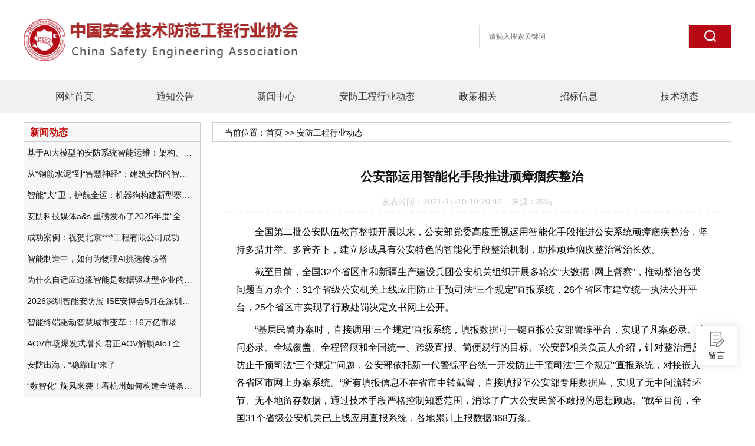

--- FILE ---
content_type: text/html; charset=utf-8
request_url: https://www.china-sea.net/hydt/876.html
body_size: 5572
content:
<!DOCTYPE html>
<html>

<head>
    <meta http-equiv="Content-Type" content="text/html; charset=UTF-8" />
    <meta http-equiv="Cache-Control" content="no-transform" />
    <meta http-equiv="Cache-Control" content="no-siteapp" />
    <meta name="applicable-device" content="pc,mobile">
    <meta name="viewport" content="width=device-width,initial-scale=1,maximum-scale=1">
    <title>公安部运用智能化手段推进顽瘴痼疾整治</title>
    
    <meta name="keywords" content="中国安防工程协会,安防报警,安防工程,安防资质,安防工程资质,安防工程企业资质,中国安全技术防范工程行业协会">
    
    <meta name="description" content="　　全国第二批公安队伍教育整顿开展以来，公安部党委高度重视运用智能化手段推进公安系统顽瘴痼疾整治，坚持多措并举、多管齐下，建立形成具有公安特色的智能化手段整治机制，助推顽瘴痼疾整治常治长效。　　截至目前，全国32个省区市和新疆生产建设兵团公安机关组织开展多轮次“大数据+网上督察”，推动整治各类问题百万余">
    <link href="/template/afgcxh/skin/css/main.css" rel="stylesheet" type="text/css" />
    <link href="/template/afgcxh/skin/css/font-awesome.min.css" rel="stylesheet" type="text/css" />
    <script src="/template/afgcxh/skin/js/common_tpl.js" type="text/javascript"></script>
    <script src="/template/afgcxh/skin/js/jquery-1.7.1.js" type="text/javascript"></script>
    <script src="/template/afgcxh/skin/js/jquery.lazyload.min.js" type="text/javascript"></script>
    <script src="/template/afgcxh/skin/js/main.js" type="text/javascript"></script>
</head>

<body>
    <div id="navHeader">
    <div class="topBox">
        <a href="/" class="logo"><img src="/template/afgcxh/skin/images/logo-index.png" alt="中国安全技术防范工程行业网"></a>
        <form action="/search/" method="get" class="searchBar">
            <input type="text" placeholder="请输入搜索关键词" name="keyword">
            <button type="submit"><img class="img" src="/template/afgcxh/skin/images/search-icon.png" /></button>
        </form>
    </div>
    <div class="navBox">
        <ul class="bar wrap">
            <li><a href="/">网站首页</a> </li>
            
            <li class="item">
                <a href="/tzgg/" class="navtitle">通知公告</a>
            </li>
            
            <li class="item">
                <a href="/xw/" class="navtitle">新闻中心</a>
            </li>
            
            <li class="item">
                <a href="/hydt/" class="navtitle">安防工程行业动态</a>
            </li>
            
            <li class="item">
                <a href="/zcxg/" class="navtitle">政策相关</a>
            </li>
            
            <li class="item">
                <a href="/zbxx/" class="navtitle">招标信息</a>
            </li>
            
            <li class="item">
                <a href="/jsdt/" class="navtitle">技术动态</a>
            </li>
            
        </ul>
    </div>
</div>
<div class="floatBox">
    <!-- 
        <div class="item custome-services" onclick="contact()">
            <p>客服</p>
        </div>
               -->
        <div class="item  messge messagehandle">
            <p>留言</p>
        </div>
        <div class="item backtop" style="display: none;"></div>
        <div class="messageBox">
            <!-- <form action="/message/" method="post"> -->
            <form action="" method="post"></form>
            <div>
                <input id="company" type="text" name="companyname" placeholder="单位名称" />
            </div>
            <div>
                <input id="contacts" type="text" name="contacts" placeholder="联系人" />
            </div>
            <div>
                <input id="mobile" type="text" name="mobile" placeholder="联系电话（必填）" required />
            </div>
            <div>
                <input id="address" type="text" name="address" placeholder="联系地址" />
            </div>
            <div>
                <textarea id="qynlmsg" type="text" name="content"  placeholder="请再在此输入具体事项，我们会尽快联系您（必填）" required></textarea>
            </div>
            <!-- <div class="checkBox">
              <input type="text" name="checkcode" placeholder="验证码（必填）" required />
              <img title="点击刷新" src="/core/code.php"
                onclick="this.src='/core/code.php?'+Math.round(Math.random()*10);" />
            </div> -->
            <button id="btn" type="button">立即提交</button>
            </form>
        </div>
    </div>
    <script>
        $(".messagehandle").click(function () {
            $(".messageBox").toggle();
        });
      $(document).click(function (event) {
            if ($(event.target).find('.messageBox').length !== 0 ){
                $('.messageBox').hide();
            }
        });
    </script>
    <script>
        $(document).ready(function (e) {
    
            $(window).scroll(function () {
                if ($(window).scrollTop() > 200) {
                    $(".backtop").fadeIn(100);
                } else {
                    $(".backtop").fadeOut(100);
                }
            });
            $(".backtop").on("click", function () {
                $('body,html').animate({
                    scrollTop: 0
                }, 200);
            });
    
            $('#btn').click(function () {
                var url = "https://talk.zhixinbu.com/api.php/cms/addform/fcode/2";
                var contacts = $('#contacts').val();
                var mobile = $('#mobile').val();
                var content = $('#qynlmsg').val();
                var address = $('#address').val();
                var company = $('#company').val();
                var source = document.domain;
                $.ajax({
                    type: "POST",
                    url: url,
                    dataType: "json",
                    data: {
                        appid: "e2*s64Mu",
                        timestamp: "1769238078",
                        signature: "fedb8a916bdc7208531a4669dcedbd6d",
                        source: source,
                        contacts: contacts,
                        mobile: mobile,
                        content: content,
                        company: company,
                        address: address
                    },
                    success: function (response, status) {
                        if (response.code) {
                            //获取数据成功
                            alert(response.data);
                        } else {
                            //返回错误数据
                            alert(response.data);
                        }
                    },
                    error: function (xhr, status, error) {
                        //返回数据异常
                        alert("返回数据异常！");
                    },
                });
            });
    
        });
    
        function contact() {
            window.open(
                "http://121.36.199.224:8035/im/text/0bitat.html",
                "",
                "height=600, width=850, top=0, left=0, toolbar=no, menubar=no, scrollbars=no, resizable=no, location=no, status=no"
            );
        }
    </script>
<script text="text/javascript">
    $(document).ready(function() {
        $('.bar li').each(function() {
            if ($($(this).find('a'))[0].href == String(window.location))
                $(this).addClass('navActive').siblings('li').removeClass('navActive');
        })
    })
</script>
    <div class="wrap">
        <div id="content" class="flow">
            <div id="sidebar">
    <div class="leftContent leftContent2">
        <div class="leftItem leftItem2">
            <h3><a class="itemName">新闻动态</a></h3>
            <ul>
                
                <li><a href="/jsdt/1626.html" title="基于AI大模型的安防系统智能运维：架构、应用与前瞻">基于AI大模型的安防系统智能运维：架构、应用与前瞻</a></li>
                
                <li><a href="/xw/1625.html" title="从“钢筋水泥”到“智慧神经”：建筑安防的智能化变革">从“钢筋水泥”到“智慧神经”：建筑安防的智能化变革</a></li>
                
                <li><a href="/hydt/1624.html" title="智能“犬”卫，护航全运：机器狗构建新型赛事安防体系">智能“犬”卫，护航全运：机器狗构建新型赛事安防体系</a></li>
                
                <li><a href="/xw/1623.html" title="安防科技媒体a&s 重磅发布了2025年度“全球安防50强”榜单">安防科技媒体a&s 重磅发布了2025年度“全球安防50强”榜单</a></li>
                
                <li><a href="/hydt/1622.html" title="成功案例：祝贺北京****工程有限公司成功办理安防工程企业资质一级">成功案例：祝贺北京****工程有限公司成功办理安防工程企业资质一级</a></li>
                
                <li><a href="/hydt/1621.html" title="智能制造中，如何为物理AI挑选传感器">智能制造中，如何为物理AI挑选传感器</a></li>
                
                <li><a href="/hydt/1619.html" title="为什么自适应边缘智能是数据驱动型企业的未来">为什么自适应边缘智能是数据驱动型企业的未来</a></li>
                
                <li><a href="/hydt/1618.html" title="2026深圳智能安防展-ISE安博会5月在深圳（福田）会展中心举办">2026深圳智能安防展-ISE安博会5月在深圳（福田）会展中心举办</a></li>
                
                <li><a href="/hydt/1613.html" title="智能终端驱动智慧城市变革：16万亿市场重塑城市未来">智能终端驱动智慧城市变革：16万亿市场重塑城市未来</a></li>
                
                <li><a href="/hydt/1612.html" title="AOV市场爆发式增长 君正AOV解锁AIoT全场景的未来潜力">AOV市场爆发式增长 君正AOV解锁AIoT全场景的未来潜力</a></li>
                
                <li><a href="/hydt/1610.html" title="安防出海，“稳靠山”来了">安防出海，“稳靠山”来了</a></li>
                
                <li><a href="/hydt/1606.html" title="“数智化” 旋风来袭！看杭州如何构建全链条安防 “黑科技” 体系">“数智化” 旋风来袭！看杭州如何构建全链条安防 “黑科技” 体系</a></li>
                
            </ul>
        </div>
    </div>

</div>
<script>
    $('.navBar ul li').each(function() {
        if ($($(this).find('a'))[0].href == String(window.location))
            $(this).addClass('currentli').siblings('li').removeClass('currentli');
    });
</script>
            <div class="conPosition">当前位置：<a href="/">首页</a> >> <a href="/hydt/">安防工程行业动态</a></div>
            <div class="rightContent">
                <div class="bg">
                    <h2>公安部运用智能化手段推进顽瘴痼疾整治</h2>
                    <div class="data"> 发表时间：2021-11-10 10:20:46 &nbsp;&nbsp;&nbsp;来源：本站 &nbsp;&nbsp;&nbsp;</div>
                    <div class="logcon">
                        <p>　　全国第二批公安队伍教育整顿开展以来，公安部党委高度重视运用智能化手段推进公安系统顽瘴痼疾整治，坚持多措并举、多管齐下，建立形成具有公安特色的智能化手段整治机制，助推顽瘴痼疾整治常治长效。</p><p>　　截至目前，全国32个省区市和新疆生产建设兵团公安机关组织开展多轮次“大数据+网上督察”，推动整治各类问题百万余个；31个省级公安机关上线应用防止干预司法“三个规定”直报系统，26个省区市建立统一执法公开平台，25个省区市实现了行政处罚决定文书网上公开。</p><p>　　“基层民警办案时，直接调用‘三个规定’直报系统，填报数据可一键直报公安部警综平台，实现了凡案必录、逢问必录、全域覆盖、全程留痕和全国统一、跨级直报、简便易行的目标。”公安部相关负责人介绍，针对整治违反防止干预司法“三个规定”问题，公安部依托新一代警综平台统一开发防止干预司法“三个规定”直报系统，对接嵌入各省区市网上办案系统。“所有填报信息不在省市中转截留，直接填报至公安部专用数据库，实现了无中间流转环节、无本地留存数据，通过技术手段严格控制知悉范围，消除了广大公安民警不敢报的思想顾虑。”截至目前，全国31个省级公安机关已上线应用直报系统，各地累计上报数据368万条。</p><p>　　针对“有案不立、压案不查、降格处理”问题，公安部积极推动构建“大数据+网上督察”体系，创建智能化识别模型，梳理排查出存疑和问题数据，为精准预警查纠有案不立、降格处理等突出执法问题提供重要支撑；推动建设执法公开平台，稳步推进执法公开，构建起便捷、公正、透明的阳光警务新机制；针对各个警种的实际情况，建立健全各警种系统特色的执法监督平台。截至目前，26个省区市建立了统一的执法公开平台，25个省区市实现了行政处罚决定文书网上公开，有效保障了人民群众的知情权、参与权和监督权。</p><p>　　针对干部职工“违规经商办企业和配偶、子女及其配偶违规从事经营活动”问题，公安部通过建立干部动态信息数据库，进行全方位比对核查，分类重点监管。此外，公安部充分利用国家反诈大数据、违法犯罪资金查控等平台资源，部署各地开展违规冻结账户集中清理整顿专项工作，全力排查整改超权限、超范围、超数额、超时限冻结的账户。</p><p>　　公安部相关负责人表示，全国公安机关将深入贯彻落实习近平总书记关于政法队伍教育整顿的重要指示精神，充分运用科技手段和信息化思维，持续推进顽瘴痼疾整治常治长效，进一步纯洁公安队伍，为履行好党和人民赋予的新时代职责使命、圆满完成各项公安工作提供强有力保证。</p><p>　　想要了解更多讯息，请持续关注<a href="http://www.china-sea.net/" target="_self"><strong>中国安全技术防范工程行业网</strong></a>！</p><p><br/></p>
                    </div>
                    <span style="float: right;">文章分类：<a href="/hydt/">安防工程行业动态</a></span>

                    <p>下一篇：<a href="/hydt/877.html">《“十四五”文物保护和科技创新规划》发布 推动文物监管纳人视频联网工作中</a></p>
                    <p>上一篇：<a href="/hydt/875.html">安防参与智慧医院建设 解决了哪些问题？</a></p>
                </div>

            </div>
        </div>
    </div>
    <div class="footerBox">Copyright © 2018-2020 中国安全技术防范工程行业协会  版权所有
<script type="text/javascript" src="https://s9.cnzz.com/z_stat.php?id=1279703656&web_id=1279703656"></script>
<script>
var _hmt = _hmt || [];
(function() {
  var hm = document.createElement("script");
  hm.src = "https://hm.baidu.com/hm.js?55e89a7e20890719577d22ac22b8f86b";
  var s = document.getElementsByTagName("script")[0]; 
  s.parentNode.insertBefore(hm, s);
})();
</script><span><a href="http://www.china-sea.net/sitemap.xml">网站地图</a></span></div>
</body>
<style>
    .rightContent {
        border: none
    }
    
    .bg {
        padding: 20px;
    }
    
    .bg .name {
        color: #666;
        font-size: 16px;
        font-weight: 600;
        line-height: 40px;
        height: 40px;
        border-bottom: 2px dotted #969696;
    }
    
    .bg h2 {
        text-align: center;
        margin: 10px 0;
    }
    
    .bg .data {
        text-align: center;
        line-height: 36px;
        color: #ccc;
    }
</style>

</html>

--- FILE ---
content_type: text/css
request_url: https://www.china-sea.net/template/afgcxh/skin/css/main.css
body_size: 8821
content:
 @charset "utf-8";
 body {
     background-color: #f6f6f6;
 }
 
 a:hover,
 .mcolor,
 .ui-banner .ui-banner-slogans li.ui-banner-slogans-current h3,
 .loglist li.con .des h2 i.fa,
 .wapost h2 i.fa,
 .calendar td.day a,
 .logcon a,
 #tw li p:hover {
     color: #19548E;
 }
 
 .itbox h3,
 .loglist li.con:hover .more,
 #pagenavi a:hover {
     background: #19548E;
 }
 
 .loglist li.con:hover,
 #blogsort ul li a:hover,
 #pagenavi a:hover,
 #tw li:hover i {
     border-color: #19548E;
 }
 
 #topnav .tnrt a,
 .comment .comment-content a.fa {
     color: #19548E;
 }
 
 * {
     padding: 0;
     margin: 0
 }
 
 ul {
     list-style: none
 }
 
 img {
     border: 0;
     transition: all .3s linear;
 }
 
 input,
 select {
     font-size: 12px;
     vertical-align: middle
 }
 
 em,
 i {
     font-style: normal
 }
 
 a {
     color: #111;
     text-decoration: none;
     /* transition: all .3s linear;
     -webkit-transition: all .3s linear; */
 }
 
 a:hover {
     color: #19548E
 }
 
 body {
     color: #111;
     font-family: "\5FAE\8F6F\96C5\9ED1", "\82F9\679C\4E3D\4E2D\9ED1", Arial, Helvetica, sans-serif;
     font-size: 14px;
     background-color: #fff;
     background-position: center 98px;
     background-repeat: repeat
 }
 
 .wrap {
     width: 1200px;
     margin: 0 auto;
 }
 
 i.fa {
     color: #aaa
 }
 
 .mcolor {
     color: #0E3868;
     line-height: 30px;
 }
 /* Head */
 
 #topnav {
     height: 110px;
     line-height: 30px;
     font-size: 12px;
     clear: both
 }
 
 #topnav .wrap {
     margin: 15px auto;
 }
 
 #topnav .wrap img {
     float: left;
     margin-right: 20px;
 }
 
 #topnav .tnlt {
     float: left;
     max-width: 50%;
     color: #838383;
     text-overflow: ellipsis;
     white-space: nowrap;
     overflow: hidden;
     display: inline-block;
 }
 
 #topnav .rightTnlt {
     float: right;
     color: #CCD2D7;
     display: inline-block;
 }
 
 #topnav .rightTnlt a {
     color: #333;
 }
 
 #topnav .tnrt {
     float: right
 }
 
 #topnav .tnrt a {
     color: #19548E;
     margin-left: 15px
 }
 
 #topnav .tnrt a i.fa {
     color: #bbb;
     margin-right: 3px
 }
 
 .topmenu {
     width: 1200px;
     margin: 0 auto;
     height: 45px;
     background: #a40200;
 }
 
 .topmenu ul {
     width: 1200px;
     height: 45px;
     margin: 0 auto;
 }
 
 .topmenu li {
     width: 170px;
     height: 45px;
     display: inline-block;
     float: left;
     letter-spacing: normal;
     position: relative;
 }
 
 .topmenu li a {
     color: #fff;
     line-height: 45px;
     text-align: center
 }
 
 .topmenu .navActive a {
     border-bottom: 3px solid #ffea00;
 }
 
 .topmenu .bar>li:last-child .dot {
     display: none
 }
 
 .topmenu .bar li i.dot {
     position: absolute;
     top: 50%;
     right: 0;
     display: block;
     width: 1px;
     height: 16px;
     margin: -7px 0 0;
     background-image: linear-gradient(to bottom, rgba(0, 0, 0, 0), rgba(255, 255, 255, 0.5) 50%, rgba(0, 0, 0, 0) 100%);
 }
 
 .topmenu .bar li a {
     display: block;
     font-size: 16px;
     text-align: center;
     padding: 0 15px;
     line-height: 42px;
 }
 
 .topmenu .bar li a i.fa {
     color: #fff;
     font-size: 12px;
     margin-left: 4px;
     transition: all .1s linear;
     -webkit-transition: all .1s linear;
 }
 
 .topmenu .bar li:hover i.fa {
     -webkit-transform: rotate(180deg);
     -moz-transform: rotate(180deg);
     -o-transform: rotate(180deg);
     transform: rotate(180deg);
 }
 
 .topmenu li.current a {
     font-weight: bold
 }
 
 .topmenu li.current li a {
     font-weight: normal
 }
 
 .topmenu li .sub-nav {
     display: none;
     position: absolute;
     top: 68px;
     left: -1px;
     width: 100%;
     border-top: 0;
     padding: 0 0 5px;
     z-index: 9992;
     border-radius: 0 0 8px 8px;
     background: #777;
 }
 /* Left */
 
 #content {
     /* padding: 22px 0; */
     width: 1200px;
     margin: 0 auto;
     clear: both
 }
 
 .imoney {
     width: 100%;
     margin: 0 0 15px;
     text-align: center;
     overflow: hidden
 }
 
 .imoney img {
     width: 100%
 }
 
 .ui-banner {
     display: block;
     position: relative;
     width: 100%;
     margin: 0 0 20px;
     background: #fff
 }
 
 .ui-banner.ui-banner-invalid {
     display: none;
 }
 
 .ui-banner,
 .ui-banner .ui-banner-slides,
 .ui-banner .ui-banner-slogans,
 .ui-banner .ui-banner-arrow {
     height: 320px;
 }
 
 .ui-banner .ui-banner-slides,
 .ui-banner .ui-banner-slogans,
 .ui-banner .ui-banner-arrow {
     position: absolute;
     top: 0;
 }
 
 .ui-banner ul {
     overflow: hidden;
 }
 
 .ui-banner .ui-banner-slides {
     width: 534px;
     height: 320px;
     left: 0
 }
 
 .ui-banner .ui-banner-slides li {
     display: none;
     position: absolute;
     width: 100%;
     height: 100%;
 }
 
 .ui-banner .ui-banner-slides li img {
     width: 100%;
     height: 100%;
 }
 
 .ui-banner .ui-banner-slides li.ui-banner-slides-current,
 .ui-banner .ui-banner-slides li.ui-banner-slides-prev,
 .ui-banner .ui-banner-slides li.ui-banner-slides-next {
     display: block;
 }
 
 .ui-banner .ui-banner-slides li.ui-banner-slides-current {
     left: 0;
 }
 
 .ui-banner .ui-banner-slides li.ui-banner-slides-prev {
     left: -660px;
 }
 
 .ui-banner .ui-banner-slides li.ui-banner-slides-next {
     left: 660px;
 }
 
 .ui-banner .ui-banner-slogans {
     width: 346px;
     height: 320px;
     overflow: hidden;
     padding: 0 20px;
     right: 0;
     background: #fff;
 }
 
 .ui-banner .ui-banner-slogans li {
     padding: 17px 0;
     border-bottom: 1px #ddd dotted;
     cursor: pointer;
 }
 
 .ui-banner .ui-banner-slogans li h3 {
     font-size: 18px;
     text-overflow: ellipsis;
     white-space: nowrap;
     overflow: hidden
 }
 
 .ui-banner .ui-banner-slogans li .des {
     font-size: 12px;
     height: 44px;
     line-height: 22px;
     padding: 5px 0 0;
     overflow: hidden
 }
 
 .ui-banner .ui-banner-slogans li.ui-banner-slogans-current h3 {
     color: #19548E;
 }
 
 .ui-banner .ui-banner-slogans li.ui-banner-slogans-prev {
     border-bottom: none;
 }
 
 .ui-banner .ui-banner-arrow {
     display: block;
     width: 18px;
     height: 30px;
     line-height: 30px;
     text-align: center;
     right: 0;
     outline: none;
     color: #fff;
     background: #eee;
     transition: all .3s linear;
 }
 
 .ui-banner .ui-banner-arrow:hover {
     background: #19548E
 }
 
 .ui-banner .ui-banner-arrow.ui-banner-arrow-prev {
     top: 0
 }
 
 .ui-banner .ui-banner-arrow.ui-banner-arrow-next {
     top: auto;
     bottom: 0
 }
 
 .itbox {
     position: relative;
     height: 42px;
     line-height: 42px;
     margin: 0 0 15px;
     background: #FFF;
 }
 
 .itbox img {
     position: absolute;
     top: 0;
     left: 20px;
     bottom: 0;
     margin: auto;
     box-shadow: 20px 0 30px #fff
 }
 
 .itscroll {
     border: 0 #fff solid;
     border-width: 0 15px 0 60px;
     clear: both;
     overflow: hidden;
     margin-top: 20px;
 }
 
 .itscroll .con {
     width: 5000%
 }
 
 .itscroll .con ul {
     float: left
 }
 
 .itscroll li {
     float: left;
     margin: 0 1em;
 }
 
 .itscroll li i.fa {
     margin-right: 5px
 }
 
 .itscroll li span {
     margin-left: 4px;
     font-family: "Trebuchet MS", Arial, Helvetica, sans-serif
 }
 
 .cmsbox {
     width: 880px;
     overflow: hidden
 }
 /*注释掉*/
 
 .wapost {
     width: 290px;
     margin: 0 0 -1px -1px;
     border: 1px #e5e5e5 solid;
     background: #FFF;
     padding: 14px 18px;
     transition: all .4s linear;
 }
 
 .wapost:hover {
     box-shadow: 0 0 50px 2px rgba(0, 0, 0, 0.2);
     position: relative;
     z-index: 9;
 }
 
 .wapost i.fa {
     margin-right: 4px
 }
 
 .wapost .aptop {
     border-bottom: 1px #e5e5e5 solid;
     padding: 15px 0;
     overflow: hidden;
 }
 
 .wapost .aptop .sn {
     float: left;
 }
 
 .wapost .aptop .sn a {
     font-size: 16px;
     font-weight: bold
 }
 
 .wapost .aptop .pi {
     float: right;
     color: #999;
     font-size: 12px
 }
 
 .wapost .aptop .pi span em {
     display: none
 }
 
 .wapost h2 {
     padding: 15px 0 20px
 }
 
 .wapost h2 a {
     font-size: 18px;
 }
 
 .wapost .img {
     text-align: center
 }
 
 .wapost .img img {
     width: 290px;
     height: 200px;
 }
 
 .wapost .text {
     word-break: break-all;
     word-wrap: break-word;
     line-height: 22px;
     padding: 10px 0;
 }
 
 .wapost .tags a {
     display: inline-block;
     margin: 0 3px 4px 0;
     color: #aaa;
     font-size: 12px;
     border: 1px #ddd dotted;
     border-radius: 5px;
     padding: 2px 5px;
 }
 
 .wapost .count {
     margin-top: 10px;
     border-top: 1px #e5e5e5 solid;
     padding: 15px 0;
     overflow: hidden;
 }
 
 .wapost .count span {
     float: left;
     margin-right: 40px;
     font-family: "Open Sans", Arial, "Hiragino Sans GB", "Microsoft YaHei";
 }
 
 .wapost .count span.edit {
     float: right;
     margin-right: 0;
     font-size: 12px;
 }
 
 .loading {
     text-align: center;
     padding: 30px 0;
     clear: both
 }
 /* Right */
 
 #sidebar {
     float: left;
     width: 300px;
     overflow: hidden;
     margin-top: 15px;
     margin-right: 20px;
 }
 
 #sidebar .leftContent {
     width: 300px;
     margin-top: 0;
 }
 
 #sidebar .leftContent .leftItem {
     margin-bottom: 0;
 }
 
 #sidebar .leftItem ul li a {
     width: 280px;
 }
 
 .calendartop {
     width: 100%;
     line-height: 30px;
     border-collapse: collapse;
     text-align: center;
 }
 
 .calendar {
     width: 100%;
     border-collapse: collapse;
 }
 
 .calendar td {
     font-size: 12px;
     text-align: center;
     border: 1px #eee solid;
     padding: 1px 5px;
     line-height: 20px;
 }
 
 .calendar td.day {
     background: #eee
 }
 
 .calendar td.day a {
     color: #19548E
 }
 
 .calendar .sun {
     color: #333;
     font-weight: bold
 }
 
 #newcomment i.fa {
     color: #ccc;
     margin: 0 5px;
     font-size: 10px
 }
 
 #newcomment li span {
     color: #999;
     margin-left: 4px;
 }
 
 #sidebar .mscroll ul {
     max-height: 304px;
     overflow-y: auto;
 }
 
 #blogsort h3 {
     height: 38px;
     line-height: 38px;
     font-size: 16px;
 }
 
 #blogsort h3 i.fa {
     margin: 0 5px 0 10px
 }
 
 #blogsort ul li {
     position: relative;
     line-height: 38px;
     border-top: 1px #eee solid;
 }
 
 #blogsort ul li .sico {
     position: absolute;
     top: 0;
     right: 0;
     width: 20px;
     height: 38px;
     line-height: 38px;
     color: #ccc;
     font-size: 8px;
     text-align: center;
     cursor: pointer
 }
 
 #blogsort ul li .sico:hover {
     border-left: 1px #eee solid;
     background: #f6f6f6
 }
 
 #blogsort ul li a {
     display: block;
     height: 38px;
     text-indent: 28px;
     border-left: 4px #fff solid;
 }
 
 #blogsort ul li a.cu,
 #blogsort ul li a:hover {
     border-left: 4px #19548E solid;
     background: #f6f6f6
 }
 
 #blogsort ul li a i {
     color: #999;
     margin-left: 5px;
     font-size: 12px
 }
 
 #blogsort li ul {
     display: none;
     background: #fafafa
 }
 
 #blogsort li ul li a {
     text-indent: 35px;
     border-color: #fafafa
 }
 
 #bloggerinfoimg {
     text-align: center;
     padding: 10px 0
 }
 
 #bloggerinfo {
     line-height: 20px;
     font-size: 12px;
     padding: 6px 8px 12px 16px;
 }
 
 #record i.fa,
 #sidelinks i.fa {
     margin-right: 6px;
 }
 
 #sidebar ul#sidelinks li {
     font-size: 12px;
     padding: 5px 0 !important
 }
 
 #logsearch {
     position: relative;
     padding: 25px 15px
 }
 
 #logsearch form {
     width: 240px;
     height: 40px;
     margin: 0 auto;
 }
 
 #logsearch i.fa {
     position: absolute;
     top: 34px;
     left: 26px;
     color: #ccc
 }
 
 #logsearch .search {
     width: 235px;
     height: 40px;
     border: 1px solid #999;
     padding-left: 5px;
     outline: none
 }
 
 #logsearch ::-webkit-input-placeholder {
     color: #666;
     font-size: 14px;
 }
 
 #hotlog li {
     position: relative
 }
 
 #hotlog i {
     position: absolute;
     top: 10px;
     left: -22px;
     font-size: 16px;
     font-weight: bold;
     font-family: Georgia, "Times New Roman", Times, serif;
 }
 
 #sidebar>li.diyarea {
     text-align: center;
     border: 0;
     background: none
 }
 
 .slfix {
     position: fixed;
     top: 55px;
     width: 298px
 }
 /* PageNav */
 
 #pagenavi {
     text-align: center;
     padding: 25px 0;
     overflow: hidden;
     clear: both
 }
 
 #pagenavi a,
 #pagenavi span {
     display: inline-block;
     font: 14px/20px Arial;
     border-radius: 3px;
     padding: 6px 12px;
     margin: 0 3px;
     height: 20px;
     border: 1px solid #ddd;
     background: #FFF
 }
 
 #pagenavi a:hover {
     color: #fff;
     border-color: #19548E;
     background: #19548E
 }
 
 #pagenavi span {
     color: #aaa;
     background: #f6f6f6
 }
 /* Foot */
 
 #footerbar {
     font-size: 14px;
     line-height: 100px;
     border-top: 1px solid #d3d2d2;
     color: #4d4d4d;
     text-align: center;
     box-shadow: 0 -1px 3px #fff;
     overflow: hidden;
     clear: both
 }
 
 #footerbar .wrap {
     position: relative
 }
 /* PageLeft */
 
 .pagenow {
     color: #ccc;
 }
 
 .pagenow i.fa {
     margin: 0 10px 0 15px
 }
 
 .pagenow span {
     margin-left: 5px;
 }
 
 .pagenow .csort {
     position: absolute;
     top: 0;
     right: 15px;
     width: 60%;
     text-align: right;
     text-overflow: ellipsis;
     white-space: nowrap;
     overflow: hidden;
 }
 
 .pagenow .csort p {
     margin-right: -5px
 }
 
 .pagenow .csort a,
 .logbox .pagenow a {
     color: #999;
 }
 
 .logcu span {
     margin-right: 5px
 }
 
 .logbox {
     margin: 0 0 30px;
     border: 1px #e5e5e5 solid;
     background: #fff;
     padding: 5px 15px 10px;
     overflow: hidden
 }
 
 .logbox .pagenow {
     margin-bottom: 0;
     border-top: 0
 }
 
 .logbox .pagenow i.fa {
     margin-left: 0
 }
 
 .logbox .pagenow span {
     color: #ccc;
     margin: 0 4px;
 }
 
 .logbox h1 {
     color: #000;
     font-size: 40px;
     line-height: 58px;
     font-weight: 400;
     padding: 15px 0
 }
 
 .logbox .data {
     color: #999;
     font-family: "Open Sans", Arial, "Hiragino Sans GB", "Microsoft YaHei";
     padding: 0 0 20px 5px
 }
 
 .logbox .data i.fa {
     margin: 0 3px 0 25px
 }
 
 .logcon {
     color: #000;
     line-height: 1.9;
     font-size: 16px;
     border-top: 1px #eee dotted;
     border-bottom: 1px dotted #eee;
     margin-bottom: 30px;
     padding: 10px 20px 20px;
 }
 
 .logcon p {
     margin: 0.5em 0;
 }
 
 .logcon a {
     color: #19548E
 }
 
 .logcon img,
 .logcon embed,
 .logcon iframe {
     max-width: 98% !important;
 }
 
 .logcon img {
     height: auto !important
 }
 
 .logbox .tags {
     padding: 5px 0;
 }
 
 .nextlog {
     margin: 15px 0;
     border: 0 #ddd solid;
     border-width: 1px 0;
     padding: 15px 0;
     overflow: hidden;
     clear: both
 }
 
 .nextlog a:hover {
     background: #f6f6f6
 }
 
 .nextlog .prev {
     float: left;
     width: calc(42% - 1px);
     border-right: 1px #eee dotted;
 }
 
 .nextlog .next {
     float: right;
     text-align: right;
 }
 
 .nextlog a span {
     display: block;
     color: #aaa;
     padding: 0 0 10px
 }
 
 .nextlog a i.fa {
     position: absolute;
     top: 28px;
     left: 5px;
 }
 
 .nextlog .next i.fa {
     left: auto;
     right: 5px
 }
 
 .link-box {
     padding: 15px 0;
     overflow: hidden;
     clear: both
 }
 
 .link-box h3 {
     font-size: 18px;
     padding: 0 0 10px
 }
 
 .ullist4 li {
     float: left;
     width: 48%;
     line-height: 30px;
     text-overflow: ellipsis;
     white-space: nowrap;
     overflow: hidden;
     padding: 0 1%
 }
 
 .ullist4 li i.fa {
     margin-right: 5px;
     font-size: 10px
 }
 /* Comment */
 
 .comment {
     font-size: 12px;
     padding: 15px 0;
     border-bottom: #f8f8f8 1px solid;
     overflow: hidden;
     clear: both
 }
 
 .comment .comment-time {
     color: #999;
     display: inline
 }
 
 .comment .avatar {
     float: left;
     width: 40px;
     padding: 2px 10px 0 0
 }
 
 .comment .avatar img {
     width: 40px;
     height: 40px
 }
 
 .comment .comment-info {
     float: left;
     width: calc(100% - 50px)
 }
 
 .comment .comment-info b {
     color: #555;
     margin-right: 10px;
     font-weight: normal
 }
 
 .comment .comment-content {
     font-size: 14px;
     padding: 10px 0 0
 }
 
 .comment .comment-content a.fa {
     color: #19548E;
     margin-left: 15px;
 }
 
 .comment-children {
     float: right;
     width: calc(100% - 73px);
     margin-top: 10px;
     clear: both;
     border: none;
     border-left: 3px #eee solid;
     background: #f8f8f8;
     padding: 10px
 }
 
 .comment-children .avatar img {
     border-radius: 6px
 }
 
 .comment-header {
     font-size: 18px;
     font-weight: bold;
     padding: 25px 0 0;
     clear: both
 }
 
 .comment-post {
     padding: 15px 0;
     overflow: hidden;
     clear: both
 }
 
 .comment-post .comment-header {
     border-top: 1px #ddd dashed;
     padding: 25px 0 10px
 }
 
 .comment-post p {
     float: left;
     height: 28px;
     line-height: 28px;
     margin: 0 15px 10px 0;
     border: 1px #ccc solid;
     background: #eee;
     border-radius: 5px
 }
 
 .comment-post p i.fa {
     width: 30px
 }
 
 .comment-post p input {
     height: 28px;
     line-height: normal;
     vertical-align: top;
     text-indent: 8px;
     border: none;
     border-left: 1px #ccc solid;
     outline: none;
     border-radius: 0 5px 5px 0
 }
 
 .comment-post p:nth-child(5) {
     background: none;
     margin-right: 0;
     padding-left: 3px
 }
 
 .comment-post .cancel-reply {
     float: right;
     cursor: pointer;
     padding: 0 0 7px
 }
 
 .comment-post .input {
     width: 80px
 }
 
 .comment-post textarea {
     display: block;
     width: 98%;
     width: calc(98% - 2px);
     height: 80px;
     font-size: 14px;
     border: solid 1px #ccc;
     padding: 1%;
     resize: none;
     outline: none;
     overflow: hidden;
     background-image: -webkit-linear-gradient(top, #f9f9f9, #fff);
     background-image: linear-gradient(to bottom, #f9f9f9, #fff);
     background-repeat: repeat-x;
     border-radius: 5px 5px 0 0;
     clear: both
 }
 
 .comment .comment-post {
     width: 96%;
     margin: 15px auto
 }
 
 .comment-post .cpost {
     position: relative;
     width: calc(98% - 2px);
     border: 1px solid #ccc;
     border-top: 0;
     overflow: hidden;
     padding-right: 2%;
     background-image: linear-gradient(to bottom, #fff, #f9f9f9);
     clear: both
 }
 
 .comment-post .cpost i.fa {
     width: 50px;
     height: 30px;
     line-height: 30px;
     color: #666;
     font-size: 16px;
     border-right: 1px #ccc solid;
     background: #eee;
     background-image: linear-gradient(#fcfcfc, #fcfcfc 25%, #e6e6e6);
     background-image: -webkit-linear-gradient(#fcfcfc, #fcfcfc 25%, #e6e6e6);
     cursor: pointer
 }
 
 #comment_submit {
     position: absolute;
     top: 0;
     right: 0;
     width: 100px;
     height: 30px;
     line-height: 30px;
     text-align: center;
     text-shadow: 0 1px 0 #fff;
     font-weight: bold;
     background: #eee;
     border: 0;
     border-left: 1px #ccc solid;
     cursor: pointer;
     background-image: linear-gradient(#fcfcfc, #fcfcfc 25%, #e6e6e6);
     background-image: -webkit-linear-gradient(#fcfcfc, #fcfcfc 25%, #e6e6e6);
     outline: none
 }
 
 .comment-post .cpost i.fa:hover,
 #comment_submit:hover {
     background-image: linear-gradient(#E8E7E7, #E7E5E5 25%, #FDFDFD);
     background-image: -webkit-linear-gradient(#E8E7E7, #E7E5E5 25%, #FDFDFD);
 }
 /* Tw */
 
 #tw {
     border: 1px #e5e5e5 solid;
     background: #fff;
     padding: 0 15px;
     overflow: hidden
 }
 
 #tw li {
     position: relative;
     float: left;
     width: calc(100% - 100px);
     padding-left: 100px
 }
 
 #tw li .date {
     position: absolute;
     top: 50%;
     left: 0;
     margin-top: -16px;
     display: block;
     width: 80px;
     color: #999;
     font-size: 12px;
     text-align: right;
 }
 
 #tw li p {
     position: relative;
     float: right;
     width: calc(100% - 35px);
     line-height: 1.8;
     border-left: 1px #eee solid;
     font-size: 15px;
     padding: 20px 10px 20px 25px;
     transition: all .3s linear
 }
 
 #tw li p:hover {
     color: #19548E
 }
 
 #tw li p i {
     position: absolute;
     top: 50%;
     left: -6px;
     display: block;
     width: 6px;
     height: 6px;
     margin-top: -6px;
     border: 3px #ddd solid;
     background: #fff;
     border-radius: 50%;
     transition: all .3s linear
 }
 
 #tw li:hover i {
     border-color: #19548E
 }
 
 #tw li .tp {
     max-width: 90%;
     margin-top: 6px;
     border: 1px #eee solid;
     padding: 1px
 }
 
 #footerbar .friendlink {
     text-align: left;
     width: 1200px;
     margin: auto;
 }
 
 #footerbar .friendlink a {
     line-height: 30px;
     height: 30px;
     padding-right: 10px;
     display: inline-block
 }
 
 #footerbar .friendlink .friendlinktitle {
     height: 30px;
     border-bottom: 1px solid #f6f6f6;
     color: #555;
 }
 
 #footerbar .friendlink .friendlinktitle span {
     width: 150px;
     height: 30px;
     background: #f6f6f6;
     text-align: center;
     display: block
 }
 
 .mycenterad {
     width: 96%;
     overflow: hidden;
     position: relative;
     margin: 0 0 20px;
     border: 1px solid #ddd;
     padding: 10px 2%;
 }
 
 .mycenterad .imgbox {
     width: 20%;
     max-width: 100%;
     float: left;
 }
 
 .mycenterad .name_price {
     width: 76%;
     padding: 10px 0;
     color: #333;
     float: left;
     margin-left: 4%
 }
 
 .mycenterad .name_price .name {
     font-size: 16px;
     font-weight: bold;
     word-break: keep-all;
     text-overflow: ellipsis;
     white-space: nowrap;
     overflow: hidden;
 }
 
 .mycenterad .name_price .price {
     font-size: 14px;
     margin: 20px 0 0
 }
 
 .mycenterad .name_price .price em {
     background: #19548E;
     color: #fff;
     font-size: 14px;
     padding: 3px 6px;
     margin: 0 5px 0 0
 }
 
 .mycenterad .name_price .price span {
     font-size: 24px;
     font-weight: bold;
     color: #19548E
 }
 
 .mycenterad .name_price .gobuy {
     text-align: center;
     width: 50%;
     margin: 20px 0 0;
     background: #19548E;
     color: #fff;
     font-size: 14px;
     padding: 6px 0;
 }
 
 .mycenterad .marquee {
     height: 30px;
     line-height: 30px;
     font-size: 14px;
     font-weight: bold;
     background: rgba(0, 0, 0, 0.5);
     color: #fff;
 }
 
 .lvxvtagbox {
     background: #fff;
     padding: 10px;
     display: table;
     height: 100%
 }
 
 .lvxvtagwz {
     font-size: 16px;
     padding-bottom: 5px;
     margin-bottom: 10px;
     color: #0C3;
     border-bottom: 1px solid #00aff0
 }
 
 .lvxvtagli {
     white-space: nowrap;
     margin: 0 10px 10px 0;
     float: left
 }
 
 .lvxvtagspan {
     line-height: 30px;
     border: 1px dashed #CCC;
     padding: 5px;
     border-radius: 10px;
     display: block;
 }
 
 .rank_des {
     background: #fff;
     padding: 20px;
     margin-bottom: 20px;
     line-height: 25px;
 }
 
 .rank_des h1 {
     text-align: center;
     margin-bottom: 20px;
 }
 
 .rank-tit {
     background: #fff;
     padding: 15px 10px;
     border-left: 4px solid #19548E;
     margin-bottom: 20px;
 }
 
 .rank-other {
     clear: both;
     margin: 30px auto;
 }
 
 .rank-other ul {
     background: #fff;
     margin-top: 20px;
     padding: 20px;
 }
 
 .rank-other ul li {
     display: inline-block;
     margin: 5px;
 }
 
 .rank-other ul li a {
     font-size: 20px;
 }
 
 .pagess {
     clear: both;
     margin: 20px;
     overflow: hidden;
     margin-left: 0px;
     text-align: center;
     font-size: 12px
 }
 
 .pagess ul li {
     display: inline-block;
     border: 1px solid #ccc;
     padding: 2px 9px;
     margin: 0 3px;
     line-height: 20px;
     background: #fff;
     color: #999
 }
 
 .pagess ul li:hover {
     background: #19548E;
     color: #fff;
     border: 1px solid #19548E
 }
 
 .pagess ul li:hover a {
     color: #fff;
 }
 
 .pagess ul li.thisclass {
     display: inline-block;
     border: 1px solid #19548E;
     padding: 2px 9px;
     margin: 0 3px;
     background: #19548E;
     color: #fff;
 }
 
 .pagess ul li.thisclass a {
     color: #fff;
 }
 
 .pagess ul li a {
     display: block;
     color: #999
 }
 
 .pagess ul li a:hover {
     color: #fff;
 }
 /* 分页样式 */
 
 .paging {
     margin-top: 32px;
     font-size: 14px;
     text-align: center;
     padding-bottom: 30px;
 }
 
 .paging>span {
     margin: auto 16px;
 }
 
 .paging .page-numbar {
     margin: auto 0;
 }
 
 .paging .page-numbar .page-num,
 .paging .page-index,
 .paging .page-pre,
 .paging .page-next,
 .paging .page-last {
     display: inline-block;
     margin: auto 4px;
     padding: 2px 12px;
     border: 1px solid #EEE;
     border-radius: 2px;
     background-color: #FFFFFF;
 }
 
 .paging .page-numbar .page-num-current,
 .paging .page-numbar .page-num:hover {
     border-color: #19548E;
     color: #19548E;
 }
 
 .paging a {
     color: #333333
 }
 
 .paging a:hover {
     color: #19548E
 }
 /*列表*/
 
 .rightContent {
     width: 880px;
     margin-top: 15px;
     float: right;
     min-height: 300px;
     box-sizing: border-box;
     border: 1px solid rgba(204, 204, 204, 1)
 }
 
 .list-items {
     width: 100%;
     float: left;
     margin-right: 25px;
     height: 300px;
     overflow: hidden;
 }
 
 .topItems:nth-child(2n-1) {
     margin-right: 0;
 }
 
 .list-items .item {
     position: relative;
 }
 
 .list-items .item h3 {
     border-bottom: 1px solid #9c9c9c;
     padding-left: 20px;
 }
 
 .list-items .item h3 a {
     height: 32px;
     margin: 0;
     line-height: 32px;
     font-size: 14px;
     font-weight: 400;
     color: #333;
     display: inline-block;
     border-bottom: 2px solid #aa0004;
 }
 
 .list-items .item img {
     position: absolute;
     top: 10px;
     right: 0;
 }
 
 #content .list-items ul {
     padding: 20px;
 }
 
 #content .list-items ul li {
     list-style: none;
     line-height: 36px;
     border-bottom: 1px dashed #f5f5f5;
     padding-left: 5px;
     position: relative;
 }
 
 #content .list-items ul li:hover {
     background: #aa0004;
 }
 
 #content .list-items ul li a {
     display: block;
     /* width: 260px; */
     white-space: nowrap;
     overflow: hidden;
     text-overflow: ellipsis;
 }
 
 #content .list-items ul li span {
     position: absolute;
     top: 0;
     right: 0;
 }
 
 #content .list-items ul li:hover a {
     color: #fff;
 }
 
 #content .list-items ul li:hover span {
     color: #fff;
 }
 
 .friendLink {
     border: 1px solid #cecece;
     float: left;
     width: 100%;
 }
 
 .friendLink .top {
     background: url(../../images/side.jpg);
     height: 39px;
     position: relative;
 }
 
 .friendLink .top .mark {
     position: absolute;
     left: 6px;
     top: 10px;
     width: 20px;
 }
 
 .friendLink .top .title {
     position: absolute;
     left: 30px;
     top: 10px;
 }
 
 .linkitem {
     display: inline-block;
     margin: 5px 10px;
 }
 
 .linkDiv {
     margin: 20px;
 }
 
 .linkDiv span {
     color: #B71721;
     padding-left: 10px;
     font-size: 16px;
 }
 /*list*/
 
 .leftContent {
     width: 325px;
     box-sizing: border-box;
     margin: 20px 0;
     display: inline-block;
     float: left;
 }
 
 .leftItem {
     border: 1px solid rgba(204, 204, 204, 1);
     margin-bottom: 20px;
 }
 
 .leftItem h3 {
     line-height: 32px;
     border-bottom: 1px solid rgba(204, 204, 204, 1);
     padding-left: 10px;
 }
 
 .navtags {
     border: 1px solid #aaaaaa;
     padding: 10px 20px;
     margin: 10px;
     display: inline-block;
     border-radius: 5px;
     cursor: pointer;
 }
 
 .leftItem .more {
     color: #999;
     float: right;
 }
 
 .leftItem h3 .itemName {
     border-bottom: 2px solid #c40000;
     display: inline-block;
     color: rgba(0, 66, 118, 1)
 }
 
 .leftItem ul,
 .middleContent .constitution ul {
     padding: 0 5px;
     line-height: 36px;
 }
 
 .leftItem ul li,
 .middleContent .constitution ul li {
     position: relative;
 }
 
 .leftItem ul li a,
 .middleContent .constitution ul li a {
     display: block;
     overflow: hidden;
     text-overflow: ellipsis;
     white-space: nowrap;
     width: 200px;
 }
 
 .middleContent .constitution ul li a {
     width: 320px;
 }
 
 .leftItem ul li span,
 .middleContent .constitution ul li span {
     position: absolute;
     top: 0;
     right: 0;
 }
 
 .middleContent {
     width: 500px;
     margin: 20px;
     float: left;
     display: inline-block;
 }
 
 .middleContent .swiper-container {
     width: 500px;
     height: 287px;
 }
 
 .middleContent .topContent img {
     width: 100%;
     height: 100%;
 }
 
 .constitution,
 .middleContent .constitution {
     margin-top: 20px;
 }
 
 /*.constitution p,*/
 .middleContent .constitution .article {
     height: 240px;
     overflow: hidden;
     text-overflow: ellipsis;
     display: -webkit-box;
     -webkit-line-clamp: 8;
     -webkit-box-orient: vertical;
     line-height: 20px;
     text-align: justify;
 }
 
 .middle img {
     width: 100%;
 }
 
 .leftItem2 {
     background: #f7f7f7;
 }
 
 .leftContent2 h3 .itemName {
     border-bottom: none;
     color: #c40000
 }
 
 .conPosition {
     width: 880px;
     margin-top: 15px;
     float: right;
     height: 34px;
     line-height: 34px;
     box-sizing: border-box;
     border: 1px solid rgba(204, 204, 204, 1);
     padding-left: 20px;
 }
 
 .rightContent .list-items {
     overflow: none;
     height: auto;
     line-height: 30px;
 }
 /*index*/
 
 .leftContent {
     width: 325px;
     box-sizing: border-box;
     margin: 20px 0;
     display: inline-block;
     float: left;
 }
 
 .leftItem {
     border: 1px solid rgba(204, 204, 204, 1);
     margin-bottom: 20px;
 }
 
 .leftItem h3 {
     line-height: 32px;
     border-bottom: 1px solid rgba(204, 204, 204, 1);
     padding-left: 10px;
 }
 
 .leftItem .more {
     color: #999;
     float: right;
 }
 
 .navtags {
     border: 1px solid #aaaaaa;
     padding: 10px 20px;
     margin: 10px;
     display: inline-block;
     border-radius: 5px;
     cursor: pointer;
 }
 
 .leftItem h3 .itemName {
     border-bottom: 2px solid #c40000;
     display: inline-block;
     color: rgba(0, 66, 118, 1)
 }
 
 .leftItem ul,
 .middleContent .constitution ul {
     padding: 0 5px;
     line-height: 36px;
 }
 
 .leftItem ul li,
 .middleContent .constitution ul li {
     position: relative;
 }
 
 .leftItem ul li a,
 .middleContent .constitution ul li a {
     display: block;
     overflow: hidden;
     text-overflow: ellipsis;
     white-space: nowrap;
     width: 200px;
 }
 
 .middleContent .constitution ul li a {
     width: 320px;
 }
 
 .leftItem ul li span,
 .middleContent .constitution ul li span {
     position: absolute;
     top: 0;
     right: 0;
 }
 
 .middleContent {
     width: 500px;
     margin: 20px;
     float: left;
     display: inline-block;
 }
 
 .middleContent .swiper-container {
     width: 500px;
     height: 287px;
 }
 
 .middleContent .topContent img {
     width: 100%;
     height: 100%;
 }
 
 .constitution,
 .middleContent .constitution {
     margin-top: 20px;
 }
 
 /*.constitution p,*/
 .middleContent .constitution .article {
     height: 270px;
     overflow: hidden;
     text-overflow: ellipsis;
     display: -webkit-box;
     -webkit-line-clamp: 8;
     -webkit-box-orient: vertical;
     line-height: 30px;
     text-align: justify;
 }
 
 .middle img {
     width: 100%;
 }
 
 .leftItem2 {
     background: #f7f7f7;
 }
 
 .leftContent2 h3 .itemName {
     border-bottom: none;
     color: #c40000
 }
/***** 侧边留言  start *****/
.floatBox{
    width: 70px;
    background: #fff;
    position: fixed;
    right: 30px;
    bottom: 100px;
   box-shadow: 0px 0px 14px 1px rgba(19, 49, 105, 0.12);
   z-index: 9999;
}
.floatBox .item{
   height: 66px;
   width: 100%;
   border-bottom: 1px solid #E6E6E6;
   text-align: center;
   cursor: pointer;
   position: relative;
}
.floatBox .messge{
 background: url(../images/message.png) no-repeat 24px 10px;
}
.floatBox .messge:hover{
   color: #00388D;
   background: url(../images/message-b.png) no-repeat 24px 10px;
}
.floatBox .custome-services{
   background: url(../images/person.png) no-repeat 24px 10px;
}
.floatBox .custome-services:hover{
   background: url(../images/person-b.png) no-repeat 24px 10px;
}

.floatBox .backtop{
   background: url(../images/top.png) no-repeat 24px 10px;
}
.floatBox .backtop:hover{
   background: url(../images/top-b.png) no-repeat 24px 10px;
}
.floatBox .backtop{
   height: 50px;
}
.floatBox img{
   margin: 10px 0 2px;
}
.floatBox p{
   position: absolute;
   bottom: 6px;
   text-align: center;
   width: 100%;
}
.messageBox{
   width: 266px;
   /* height: 390px; */
   background: #FFFFFF;
   box-shadow: 0px 0px 14px 1px rgba(34, 37, 42, 0.18);
   position: absolute;
   top: -200px;
   right: 110px;
   padding: 23px;
   box-sizing: border-box;
   display: none;
   z-index: 1000;
}
.messageBox input {
   width: 220px;
   height: 34px;
   padding-left: 5px;
   font-size: 14px;
   border:1px solid #E0E0E0;
   margin-bottom: 14px;
}

.messageBox textarea {
   width: 220px;
   height: 80px;
   padding-left: 5px;
   font-size: 14px;
   resize: none;
   border:1px solid #E0E0E0;

}
.messageBox .checkBox input{
   width: 100px; 
   float: left;
   margin-top: 10px;
   margin-right: 6px;

}
.messageBox .checkBox img{
   width: 100px; 
   display: inline-block;
   height: 35px;
}
.messageBox button{
    width: 115px;
    height: 34px;
    background: #E0E0E0;
    line-height: 34px;
    text-align: center;
    color: #333;
    outline: none;
    border: none;
}
/***** 侧边留言  end *****/

/* 修改首页/头部、底部 */
/* 修改头部 */
body {
    background-color: #fff;
    width: 100%;
}
#navHeader {
    width: 100%;
    background: #FFFFFF;
}
.topBox {
    width: 1200px;
    height: 136px;
    margin:0 auto;
    overflow: hidden;
}
.topBox>a{
    float:left;
    width: 428px;  
}
.topBox>a>img{
    height: 72px;
    background-size: 100% 100%;
    margin-top:32px;
}
.navBox{
    width: 100%;
    height: 56px;
    background-color: #F1F1F1;
}
.navBox .bar {
    height: 56px;
    line-height: 56px;
}  
.bar li {
    float: left;
    width: 171px;
    height: 100%;
}
.bar li a {
    display: inline-block;
    width: 100%;
    height: 100%;
    font-size: 16px;
    font-weight: 400;
    color: #333333;
    text-align: center;
}
.navBox .bar li:hover{
    background: #B5161B;
}
.navBox .bar li:hover>a{
    color:#fff;
}
#navHeader .navActive {
    background: #B5161B;
}
#navHeader .navActive>a {
    color: #fff;
}
.searchBar {
    position: relative;
    float: right;
    font-size: 0px;
    margin-top: 42px;
}
.searchBar input {
    float: left;
    outline: none;
    border: none;
    width: 356px;
    height: 40px;
    box-sizing: border-box;
    background:#fff;
    border: 1px solid #DCDEE0;
    padding-left: 16px;
}
.searchBar button {
   float:left;
   width: 72px;
   height: 40px;
   cursor: pointer;
   outline: none;
   border: none;
   background: #B70816;
}
.img{
   width: 20px;
   height: 20px;
   background-size: 100% 100%;
} 
/* 首页index */
.fl{
    float:left;
}
.fr{
    float:right;
}
.flow{
    overflow: hidden;
}
.topImg{
    width: 100%;
    height: 334px;
}
.imgBg{
    width: 100%;
    height: 100%;
    background-size: 100% 100%;
}
.margin-top{
    margin-top:40px;
}
.center-margin{
    margin:0px 24px;
}
.sortBox{
    width: 336px;
    height: 311px;
    border: 1px solid #DCDEE0;
    opacity: 1;
    font-size: 16px;
    font-weight: 400;
}
.sortTitle{
    height: 47px;
    line-height: 47px;
    padding:0px 16px;
    background: linear-gradient(180deg, rgba(241, 241, 241, 0) 0%, #F1F1F1 100%);
    opacity: 1;
    color: #B70816;
}
.sortTitle>a{
    color: #969799;
}
.sortList{
    padding:0px 16px;
}
.sortList>a{
    display: block;
    padding:12px 0px;
    font-size: 14px;
    font-weight: 400;
    color: #333333;
    border-bottom: 1px dotted #DCDEE0;
}
.sortList>a:last-child{
    border-bottom: none;
}
.sortList>a:hover{
    color:#B70816;
}
.sortBomb{
    width: 474px;
}
.sortHeight{
    height: auto !important;
}
.indexBanner{
    width: 476px;
    height: 311px; 
    margin: 0px 24px !important;
}
.swiper-container {
    margin-left: auto;
    margin-right: auto;
} 
.swiper-slide {
    display: flex;
    justify-content: center;
    align-items: center;
    text-align: center;
    font-size: 18px;
    background: #fff;
}
.swiper-slide>a{
    position: relative;
    display: inline-block;
    width: 476px;
    height: 311px; 
    cursor: pointer;
}
.swiper-slide>a>img{
    width: 100%;
    height: 100%;
    background-size: 150% 100%;
} 
.swiper-slide>a>div{
    position: absolute;
    left:0;
    bottom: 0;
    width: 100%;
    height: 88px;
    line-height: 126px;
    background: linear-gradient(180deg, rgba(0, 0, 0, 0) 0%, #000000 100%);
    opacity: 1;
    color:#fff;
    font-size: 14px;
    text-align: left;
    z-index: 1000;
    cursor: pointer;
}
.swiper-slide>a>div>span{
    display: block;
    width: 70%;
    height: 100%;
    padding-left:10px;
    overflow: hidden; 
    white-space: nowrap; 
    text-overflow: ellipsis;
}
.swiper-container .swiper-pagination{
    position: absolute;
    left:83% !important;
    bottom:0px !important;
    width: 20% !important;
    height: 50px;
    line-height: 50px;
    z-index: 100000;
}
.swiper-pagination>span{
    width:8px;
    height:8px;
    border-radius:50%;
}
.sortInfo{
    height: 179px;
    margin-bottom: 16px;
}
.pathImg>a{
    width: 161px;
    height: 116px;
    text-align: center;
}
.pathImg>a>img{
    width: 35px;
    height: 35px;
    background-size: 100% 100%;
    margin:16px 0px 5px 0px;
}
.pathImg>a>div{
    font-size: 16px;
    font-weight: 500;
    color: #FFFFFF;
}
.queryBomb{
    background: #D5726C;
    opacity: 1;
}
.pathImg>a>.pathPic{
    width: 23px;
    height: 6px;
    background-size: 100% 100%;
}
.declareBomb{
    background:#B39C80;
}
.bgImg{
    width: 100%;
    height: 152px;
}
.bgImg>img{
    width: 100%;
    height: 100%;
    background-size: 100% 100%;
}
.newsList{
    width: 838px;
    height: auto;
}
.sortList>li{
    border-bottom: 1px dotted #DCDEE0;
}
.listPicItem{
    padding:24px 0px;
}
.listPicItem>img{
    width: 200px;
    height: 132px;
    background-size: 100% 100%;
}
.listPicItem>div{
    width: 590px;
}
.listNews>a{
    display: block;
    font-size: 16px;
    font-weight: 400;
    color:#333333;
    margin-bottom: 16px;
}
.listNews>a:hover{
    color: #B70816;
}
.listNews>div{
    font-size: 14px;
    font-weight: 400;
    line-height: 26px;
    color: #969799;
}
.listNews>div>img{
    width: 16px;
    height: 16px;
    background-size: 100% 100%;
    margin-right:12px;
    vertical-align: middle;
}
.listNews>div>span{
    font-size: 14px;
    font-family: Arial;
    font-weight: 400;
    color: #969799;
    margin-right:8px;
    vertical-align: middle;
}
.timesBox{
    margin-top: 24px;
}
.listItem{
    padding:24px 0px;
}
/* 底部 */
.footerBox{
    width: 100%;
    height: 108px;
    line-height: 100px;
    text-align: center;
    margin-top: 96px;
    border-top:8px solid #B70816;
    clear: both
}
.fl{
    float:left;
}
.link-item>a{
    display: inline-block;
    margin:12px 8px;
}